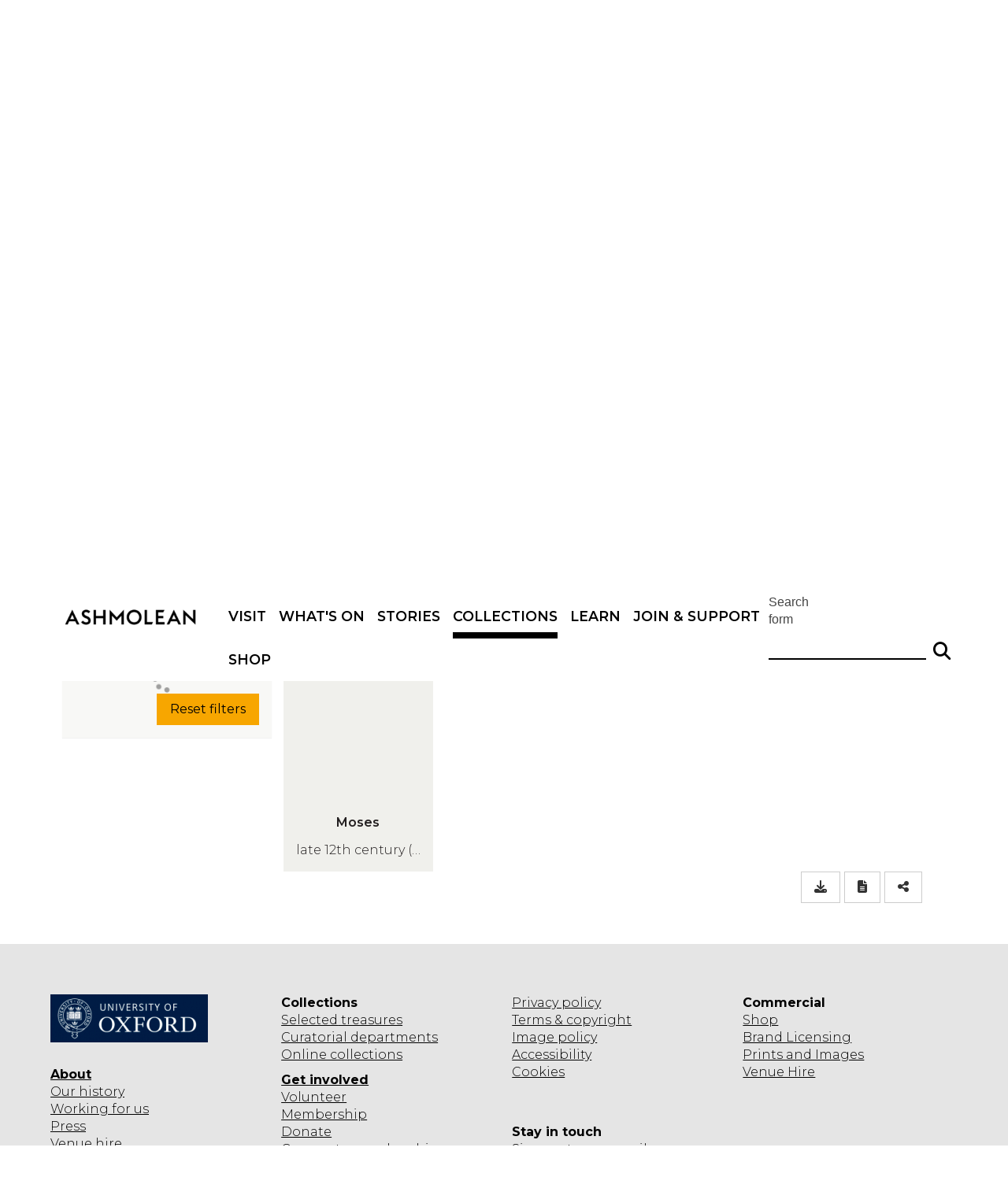

--- FILE ---
content_type: application/javascript
request_url: https://www.ashmolean.org/sites/all/modules/features/oxdrupal_listings/js/youtube_videos_global_variables.js?t7gi5y
body_size: -57
content:
// Define these vars in a JS file rather than inline so that they only get inserted once.
var youtube_players = [];
var youtube_on_api_ready_has_been_called = false;
var max_loops = 30;